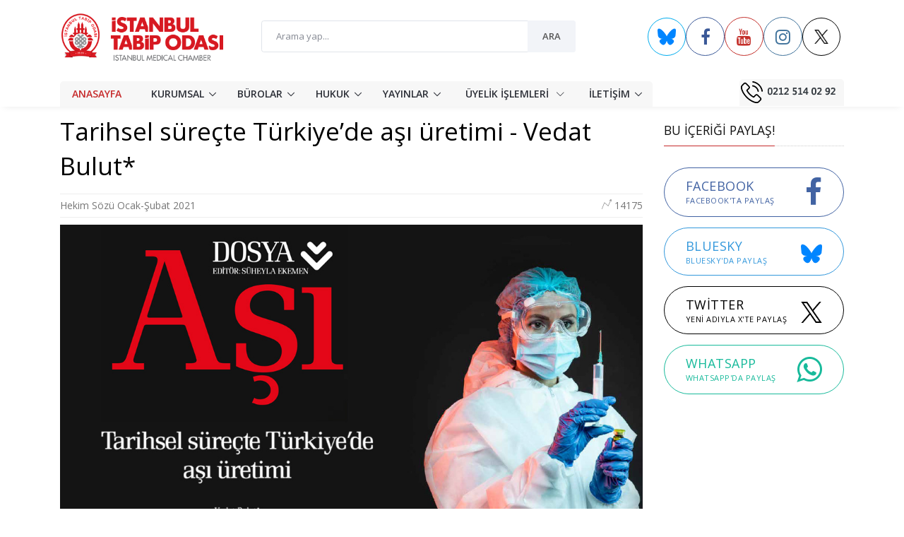

--- FILE ---
content_type: text/html; charset=UTF-8
request_url: https://www.istabip.org.tr/6426-tarihsel-surecte-turkiye-de-asi-uretimi-vedat-bulut.html
body_size: 18538
content:
<!DOCTYPE html>
<html lang="tr">
  <head>
    <title>Tarihsel süreçte Türkiye’de aşı üretimi - Vedat Bulut* - İstanbul Tabip Odası</title>
    <meta charset="utf-8">
    <meta name="viewport" content="width=device-width, initial-scale=1, shrink-to-fit=no">
    <meta http-equiv="x-ua-compatible" content="ie=edge">
    <meta property="fb:app_id" content="259708354483688" />
    <meta property="og:site_name" content="İstanbul Tabip Odası" />
    <meta property="og:url"  content="http://www.istabip.org.tr/6426-tarihsel-surecte-turkiye-de-asi-uretimi-vedat-bulut.html" />
    <meta property="og:type"  content="website" />
    <meta property="og:title"  content="Tarihsel süreçte Türkiye’de aşı üretimi - Vedat Bulut*" />
    <meta property="og:description" content="Tarihsel süreçte varilasyon (inokülasyon) tekniğinin kullanımı oldukça eskidir. Bu bilimin tarihteki ilk uygulamaları sayılabilecek çalışmalar, eski Çin ve Ön Asya’da görülmektedir. Bu bölgelerdeki Şaman ve halk hekimlerinin, Çiçek hastalığı lezyonlarından alınan materyali solutarak veya sağlam kişilerin dokularına ekerek (v" />
    <meta property="og:image" content="https://www.istabip.org.tr/site_icerik/2021/subat/hekimsozu/dosya1.jpg" />
    <meta property="og:image:width" content="738"/>
    <meta property="og:image:height" content="397"/>
    <link rel="shortcut icon" href="views/assets/img/icons/favicon.png">
    <link rel="stylesheet" href="//fonts.googleapis.com/css?family=Roboto+Slab:300,400,700%7COpen+Sans:400,600,700">
    <link rel="stylesheet" href="views/assets/vendor/bootstrap/bootstrap.min.css">
    <link rel="stylesheet" href="views/assets/vendor/icon-awesome/css/font-awesome.min.css">
    <link rel="stylesheet" href="views/assets/vendor/icon-line/css/simple-line-icons.css">
    <link rel="stylesheet" href="views/assets/vendor/icon-line-pro/style.css">
    <link rel="stylesheet" href="views/assets/vendor/icon-hs/style.css">
    <link rel="stylesheet" href="views/assets/vendor/dzsparallaxer/dzsparallaxer.css">
    <link rel="stylesheet" href="views/assets/vendor/dzsparallaxer/dzsscroller/scroller.css">
    <link rel="stylesheet" href="views/assets/vendor/dzsparallaxer/advancedscroller/plugin.css">
    <link rel="stylesheet" href="views/assets/vendor/animate.css">
    <link rel="stylesheet" href="views/assets/vendor/hs-megamenu/src/hs.megamenu.css">
    <link rel="stylesheet" href="views/assets/vendor/hamburgers/hamburgers.min.css">
    <link rel="stylesheet" href="views/assets/vendor/slick-carousel/slick/slick.css">
    <link rel="stylesheet" href="views/assets/css/styles.bm-classic.css">
    <link rel="stylesheet" href="views/assets/css/custom.css">
    <style>
.newtxt {
  color: black !important; /* Yazı rengini kesinlikle siyah yapar */
}
    </style>
  </head>
<body>
<main>    
<header id="js-header" class="u-header  u-header--change-appearance  u-header--toggle-section  u-shadow-v19 " data-header-fix-moment="300"><!-- <div class="u-header__section u-header__section--hidden u-header__section--dark g-bg-black g-py-5">
  <div class="container">
    <div class="row flex-column flex-md-row align-items-center justify-content-between text-uppercase g-color-white g-font-size-11 g-mx-minus-15">
      <div class="col-auto g-px-15 w-100 g-width-auto--md">
        <a href="https://deprem.istabip.org.tr/" target="_blank" class="g-color-white g-color-primary--hover g-text-underline--none--hover"> <img class="img-fluid  rounded-circle g-width-30 g-height-30" src="https://www.istabip.org.tr/site_icerik/2023/temmuz/deprem.jpg"> İstanbul Depremine Yönelik Sağlık Hizmetinin Yapılanması Çalışma Grubu Anasayfa</a>
      </div>
      <div class="col-auto g-px-15">
        <a href="hekim-iletisim-hatti" target="_blank" class="g-color-white g-color-primary--hover g-text-underline--none--hover"><img class="img-fluid  rounded-circle g-width-30 g-height-30" src="https://www.istabip.org.tr/site_icerik/2020/kasim/itoust.jpg"> Hekimler İçin İletişim Hattı</a>
      </div>
    </div>
  </div>
</div> -->
<div class="u-header__section u-header__section--light g-bg-white g-transition-0_3 g-py-10" data-header-fix-moment-exclude="g-bg-white g-py-10" data-header-fix-moment-classes="g-bg-white-opacity-0_7 u-shadow-v18 g-py-0">
  <div class="container">
    <div class="row align-items-center">
      <div class="col-md-3 g-hidden-md-down">
        <a href="https://www.istabip.org.tr/" class="navbar-brand">
          <img src="https://www.istabip.org.tr/views/assets/img/logo/oda_90_yil_logo.png" alt="İstanbul Tabip Odası" class="g-width-250">
        </a>
      </div>
      <div class="col-6 col-md-5">
        <form class="input-group rounded" action="arama-sonuclari" method="post">
          <input class="form-control g-brd-secondary-light-v2 g-brd-primary--focus g-color-secondary-dark-v1 g-placeholder-secondary-dark-v1 g-bg-white g-font-weight-400 g-font-size-13 g-px-20 g-py-12" type="text" placeholder="Arama yap..." name="AnaAramaText" id="AnaAramaText">
          <input type="hidden" value="1" name="AraTur">
          <span class="input-group-append g-brd-none g-py-0 g-pr-0">
            <button class="btn u-btn-white g-color-primary--hover g-bg-secondary g-font-weight-600 g-font-size-13 text-uppercase g-py-12 g-px-20" type="submit" id="AnaAramaButton">
              <span class="g-hidden-md-down">ARA</span>
              <i class="g-hidden-lg-up fa fa-search"></i>
            </button>
          </span>
        </form>
      </div>



<div class="col-6 col-lg-4 g-pos-rel g-px-20 ml-auto" style="top:0px; right:0px; display: flex; justify-content: flex-end; align-items: center; flex-wrap: wrap; gap: 10px;">


  <!-- Bluesky -->
  <a class="u-icon-v2 g-rounded-50x g-color-twitter g-bg-twitter--hover g-color-white--hover bluesky-icon"
     href="https://bsky.app/profile/istabip.bsky.social" target="_blank"
     style="width: 54px; height: 54px; display: flex; align-items: center; justify-content: center;">
    <img src="https://www.istabip.org.tr/img/blueskymavi.png" alt="Bluesky" style="width: 26px; height: 26px;">
  </a>

  <!-- Facebook -->
  <a class="u-icon-v2 g-rounded-50x g-color-facebook g-bg-facebook--hover g-color-white--hover"
     href="https://www.facebook.com/istanbultabipodasi/" target="_blank">
    <i class="fa fa-facebook" style="font-size: 24px; line-height: 1; vertical-align: middle;"></i>
  </a>

  <!-- YouTube -->
  <a class="u-icon-v2 g-rounded-50x g-color-youtube g-bg-youtube--hover g-color-white--hover"
     href="https://www.youtube.com/istanbultabipodasi" target="_blank">
    <i class="fa fa-youtube" style="font-size: 24px; line-height: 1; vertical-align: middle;"></i>
  </a>

  <!-- Instagram -->
  <a class="u-icon-v2 g-rounded-50x g-color-instagram g-bg-instagram--hover g-color-white--hover"
     href="https://www.instagram.com/istabip/" target="_blank">
    <i class="fa fa-instagram" style="font-size: 24px; line-height: 1; vertical-align: middle;"></i>
  </a>

  <!-- X (Twitter) -->
  <a class="u-icon-v2 g-rounded-50x g-color-black g-bg-black--hover g-color-white--hover x-icon"
     href="https://x.com/istabip" target="_blank"
     style="width: 54px; height: 54px; display: flex; align-items: center; justify-content: center;">
    <img src="https://www.istabip.org.tr/img/xsiyah1.png" alt="X" style="width: 20px; height: 20px;">
  </a>

</div>






    </div>
  </div>
</div>
<script>
  document.addEventListener("DOMContentLoaded", function () {


    const xIcon = document.querySelector('.x-icon');

    xIcon.addEventListener('mouseenter', function () {
      this.querySelector('img').src = "https://www.istabip.org.tr/img/xbeyaz1.png";
    });

    xIcon.addEventListener('mouseleave', function () {
      this.querySelector('img').src = "https://www.istabip.org.tr/img/xsiyah1.png";
    });


    const blueskyIcon = document.querySelector('.bluesky-icon');

    blueskyIcon.addEventListener('mouseenter', function () {
      this.querySelector('img').src = "https://www.istabip.org.tr/img/blueskybeyaz.png";
    });

    blueskyIcon.addEventListener('mouseleave', function () {
      this.querySelector('img').src = "https://www.istabip.org.tr/img/blueskymavi.png";
    });


  });
</script>
<div id="Mmenu" class="u-header__section u-header__section--light g-bg-white g-transition-0_3" style="height:48px;" >
          <nav class="js-mega-menu navbar navbar-expand-lg g-px-0">
            <div class="container g-px-15">
              <a class="navbar-brand g-hidden-lg-up" href="https://www.istabip.org.tr/">
                <img src="https://www.istabip.org.tr/views/assets/img/logo/oda_90_yil_logo.png" alt="İstanbul Tabip Odası">
              </a>
              <button class="navbar-toggler navbar-toggler-right btn g-line-height-1 g-brd-none g-pa-0 ml-auto" type="button"
                      aria-label="Toggle navigation"
                      aria-expanded="false"
                      aria-controls="navBar"
                      data-toggle="collapse"
                      data-target="#navBar">
                <span class="hamburger hamburger--slider g-pa-0">
                  <span class="hamburger-box">
                    <span class="hamburger-inner"></span>
                  </span>
                </span>
              </button>
              <div class="collapse navbar-collapse align-items-center flex-sm-row g-pt-10 g-pt-5--lg" id="navBar">
                <ul class="navbar-nav g-font-weight-600" style="background-color:#f7f7f7;-webkit-border-top-left-radius: 5px;-webkit-border-top-right-radius: 5px;
-moz-border-radius-topleft: 5px;-moz-border-radius-topright: 5px;border-top-left-radius: 5px;border-top-right-radius: 5px; font-size:14px;">
                  <li class="nav-item  g-mr-10--lg g-mr-20--xl g-ml-10">
                    <a id="nav-link--home" class="nav-link text-uppercase g-color-primary--hover active" href="https://www.istabip.org.tr/">
 ANASAYFA</a>
</li>
<li class="nav-item hs-has-sub-menu  g-mx-10--lg g-mx-15--xl" data-animation-in="fadeIn" data-animation-out="fadeOut">
<a id="nav-link--blog" class="nav-link g-py-7 g-px-0 " href="javascript:void(0);" aria-haspopup="true" aria-expanded="false" aria-controls="nav-submenu--blog">KURUMSAL</a>
<ul class="hs-sub-menu list-unstyled u-shadow-v11 g-brd-top g-brd-primary g-brd-top-2 g-min-width-220 g-mt-0 g-mt-8--lg--scrolling" id="nav-submenu--blog" aria-labelledby="nav-link--blog">
<li class="dropdown-item hs-has-sub-menu "><a id="kurumsal-alt-menu-kurullar" class="nav-link " href="javascript:void(0);" aria-haspopup="true" aria-expanded="false" aria-controls="kurullar-alt-menu">Kurullar</a>
 <ul class="hs-sub-menu list-unstyled u-shadow-v11 g-brd-top g-brd-primary g-brd-top-2 g-min-width-220 g-mt-minus-2" id="kurullar-alt-menu" aria-labelledby="kurullar-alt-menu">
<li class="dropdown-item"><a class="nav-link " href="https://www.istabip.org.tr/yonetim-kurulu-uyeleri">Yönetim Kurulu</a></li>
<li class="dropdown-item"><a class="nav-link " href="https://www.istabip.org.tr/onur-kurulu-uyeleri">Onur Kurulu</a></li>
<li class="dropdown-item"><a class="nav-link " href="https://www.istabip.org.tr/denetleme-kurulu-uyeleri">Denetleme Kurulu</a></li>
<li class="dropdown-item"><a class="nav-link " href="https://www.istabip.org.tr/temsilciler-kurulu">Temsilciler Kurulu</a></li>
<li class="dropdown-item"><a class="nav-link " href="https://www.istabip.org.tr/ttb-merkez-delegasyon">TTB Delegasyon</a></li>
</ul>
</li>              
<li class="dropdown-item hs-has-sub-menu ">
<a id="kurumsal-alt-menu-komisyonlar" class="nav-link " href="javascript:void(0);" aria-haspopup="true" aria-expanded="false" aria-controls="kurumsal-alt-menu-komisyonlar">Komisyonlar</a>
<ul class="hs-sub-menu list-unstyled u-shadow-v11 u-dropdown-col-2 g-brd-top g-brd-primary g-brd-top-2 g-min-width-220 g-mt-minus-2" id="komisyon-alt-menu" aria-labelledby="komisyon-alt-menu">
<li class="dropdown-item"><a class="nav-link " href="https://www.istabip.org.tr/Komisyonlar/Kadin-Hekimlik" target="_blank"> Kadın Komisyonu</a></li>
<li class="dropdown-item"><a class="nav-link " href="https://www.istabip.org.tr/Komisyonlar/Ozel-Hekimlik" target="_blank">  Özel Hekimlik Komisyonu</a></li>
<li class="dropdown-item"><a class="nav-link " href="https://www.istabip.org.tr/Komisyonlar/Is-Yeri-Hekimligi" target ="_blank" >  İşçi Sağlığı İşyeri Hekimliği Komisyonu</a></li>
<li class="dropdown-item"><a class="nav-link " href="https://www.istabip.org.tr/Komisyonlar/Pratisyen-Hekimlik"> Pratisyen Hekimlik Komisyonu</a></li>
<li class="dropdown-item"><a class="nav-link " href="https://www.istabip.org.tr/Komisyonlar/Aile-Hekimligi" target="_blank">  Aile Hekimleri Komisyonu</a></li>
<li class="dropdown-item"><a class="nav-link " href="https://www.istabip.org.tr/Komisyonlar/Asistan-Hekimlik" target="_blank">  Asistan Hekimlik Komisyonu</a></li>
<li class="dropdown-item"><a class="nav-link" href="https://www.istabip.org.tr/emekli-hekimlik" target="_blank">  Emekli Hekimler Komisyonu</a></li>
<li class="dropdown-item"><a class="nav-link" href="https://www.istabip.org.tr/14mart/2017" target="_blank">  14 Mart Komisyonu</a></li>
<li class="dropdown-item"><a class="nav-link " href="https://www.istabip.org.tr/insan-haklari-komisyonu"> İnsan Hakları Komisyonu</a></li>
<li class="dropdown-item"><a class="nav-link " href="https://www.istabip.org.tr/sanat-komisyonu"> Sanat Komisyonu</a></li>
<li class="dropdown-item"><a class="nav-link " href="https://www.istabip.org.tr/kultur-komisyonu"> Kültür Komisyonu</a></li>
<li class="dropdown-item"><a class="nav-link " href="https://www.istabip.org.tr/acil-saglik-hizmetleri-komisyonu">  Acil Sağlık Hizmetleri Komisyonu</a></li>
<li class="dropdown-item"><a class="nav-link " href="https://www.istabip.org.tr/cocuk-haklari-komisyonu">  Çocuk Hakları Komisyonu</a></li>
<li class="dropdown-item"><a  class="nav-link " href="https://www.istabip.org.tr/uzmanlik-egitimi-calisma-grubu">  Uzmanlık Eğitimi Çalışma Grubu</a></li>
<li class="dropdown-item"><a class="nav-link  " href="https://www.istabip.org.tr/etik-kurul">  Etik Kurul</a></li><li class="dropdown-item"><a  class="nav-link" href="https://deprem.istabip.org.tr/" target="_blank">  Deprem Çalışma Grubu</a></li>  
</ul>
</li>
<li class="dropdown-item hs-has-sub-menu ">
<a id="kurumsal-alt-menu-raporlar" class="nav-link " href="javascript:void(0);" aria-haspopup="true" aria-expanded="false" aria-controls="kurumsal-alt-menu-raporlar">Raporlar</a>
<ul class="hs-sub-menu list-unstyled u-shadow-v11 g-brd-top g-brd-primary g-brd-top-2 g-min-width-220 g-mt-minus-2" id="raporlar-alt-menu" aria-labelledby="raporlar-alt-menu">
<li class="dropdown-item"><a class="nav-link " href="https://www.istabip.org.tr/yayinlar-calisma-raporlari">Çalışma Raporları</a></li>
<li class="dropdown-item"><a class="nav-link " href="https://www.istabip.org.tr/yayinlar-mali-raporlar">Mali Raporlar</a></li>
</ul>
</li>
<li class="dropdown-item">
<a id="kurumsal-alt-menu-hesap-numaralari" class="nav-link " href="https://www.istabip.org.tr/hesap-numaralari" aria-haspopup="true" aria-expanded="false" aria-controls="kurumsal-alt-menu-hesap-numaralari">Hesap Numaraları</a>
</li>
<li class="dropdown-item">
<a id="vergi-numarasi" class="nav-link " href="https://www.istabip.org.tr/vergi-numarasi" aria-haspopup="true" aria-expanded="false" aria-controls="vergi-numarasi">Vergi Numarası</a>
</li>
<li class="dropdown-item">
<a id="haberler" class="nav-link " href="https://www.istabip.org.tr/haberler" aria-haspopup="true" aria-expanded="false" aria-controls="haberler">Oda Haberleri</a>
</li>
<li class="dropdown-item">
<a id="Etkinlikler" class="nav-link " href="https://www.istabip.org.tr/Etkinlikler" aria-haspopup="true" aria-expanded="false" aria-controls="Etkinlikler">Oda Etkinlik</a>
</li>
<li class="dropdown-item">
<a id="kurumsal-alt-menu-oda-amblemi" class="nav-link " href="https://www.istabip.org.tr/oda-logo" aria-haspopup="true" aria-expanded="false" aria-controls="kurumsal-alt-menu-oda-amblemi">Oda Amblemi</a>
</li>
</ul>
</li><li class="nav-item hs-has-sub-menu  g-mx-10--lg g-mx-15--xl" data-animation-in="fadeIn" data-animation-out="fadeOut">
<a id="nav-link--blog" class="nav-link g-py-7 g-px-0 " href="javascript:void(0);" aria-haspopup="true" aria-expanded="false" aria-controls="nav-submenu--blog">BÜROLAR</a>
<ul class="hs-sub-menu list-unstyled u-shadow-v11 g-brd-top g-brd-primary g-brd-top-2 g-min-width-220 g-mt-0 g-mt-8--lg--scrolling" id="nav-submenu--blog" aria-labelledby="nav-link--blog">
<li class="dropdown-item"><a class="nav-link " href="https://www.istabip.org.tr/uyelik-isleri-burosu">Üyelik İşleri Bürosu</a></li>
<li class="dropdown-item"><a class="nav-link " href="https://www.istabip.org.tr/isyeri-hekimligi-burosu">İşyeri Hekimliği Bürosu</a></li>   
<li class="dropdown-item"><a class="nav-link " href="https://www.istabip.org.tr/ozel-hekimlik-burosu">Özel Hekimlik Bürosu</a></li>     
<li class="dropdown-item"><a class="nav-link " href="https://www.istabip.org.tr/hekimlik-uygulamalari-burosu">Hekimlik Uygulamaları Bürosu</a></li>    
<li class="dropdown-item"><a class="nav-link " href="https://www.istabip.org.tr/muhasebe-burosu">Muhasebe Bürosu</a></li>  
<li class="dropdown-item"><a class="nav-link " href="https://www.istabip.org.tr/diger-burolar">Diğer Bürolar</a></li>  
</ul>
</li>
<li class="nav-item hs-has-sub-menu  g-mx-10--lg g-mx-15--xl" data-animation-in="fadeIn" data-animation-out="fadeOut">
<a id="nav-link--blog" class="nav-link g-py-7 g-px-0 " href="javascript:void(0);" aria-haspopup="true" aria-expanded="false" aria-controls="nav-submenu--blog">HUKUK</a>
<ul class="hs-sub-menu list-unstyled u-shadow-v11 g-brd-top g-brd-primary g-brd-top-2 g-min-width-220 g-mt-0 g-mt-8--lg--scrolling" id="nav-submenu--blog" aria-labelledby="nav-link--blog">
<li class="dropdown-item"><a class="nav-link " href="https://www.istabip.org.tr/saglik-hukuku">Sağlık Hukuku </a></li>
<li class="dropdown-item"><a class="nav-link" href="https://www.ttb.org.tr/mevzuat.php" target="_blank">Mevzuat</a></li>   
<li class="dropdown-item"><a class="nav-link " href="https://www.istabip.org.tr/hukuk-burosu-calisma-raporlari">Hukuk Bürosu Raporları</a></li>     
<li class="dropdown-item"><a class="nav-link" href="http://www.ttb.org.tr/makale_kategori_liste.php?Guid=45048c3d-8975-11e7-bd6c-54b29146220c" target="_blank">Mesleki Sorumluluk Sigortaları</a></li>    
<li class="dropdown-item"><a class="nav-link" href="http://www.ttb.org.tr/haber_kategori_liste.php?Guid=c82e5608-76b6-11e7-9986-54b29146220c" target="_blank"> TTB Hukuk Haberleri</a></li>   
</ul>
</li>
<li class="nav-item hs-has-sub-menu  g-mx-10--lg g-mx-15--xl" data-animation-in="fadeIn" data-animation-out="fadeOut">
<a id="nav-link--blog" class="nav-link g-py-7 g-px-0 " href="javascript:void(0);" aria-haspopup="true" aria-expanded="false" aria-controls="nav-submenu--blog">YAYINLAR</a>
<ul class="hs-sub-menu list-unstyled u-shadow-v11 g-brd-top g-brd-primary g-brd-top-2 g-min-width-220 g-mt-0 g-mt-8--lg--scrolling" id="nav-submenu--blog" aria-labelledby="nav-link--blog">	
<li class="dropdown-item"><a class="nav-link " href="https://www.istabip.org.tr/Yayinlar/1/Hekim-Sozu">Hekim Sözü </a></li>
<li class="dropdown-item"><a class="nav-link " href="https://www.istabip.org.tr/Yayinlar/14/kadin-bulteni">Kadın Bülteni </a></li>
<li class="dropdown-item"><a class="nav-link" href="http://www.belgelik.dr.tr/toplumhekim/" target="_blank">Toplum ve Hekim</a></li> 
<li class="dropdown-item"><a class="nav-link" href="http://www.tipdunyasi.dr.tr/" target="_blank">Tıp Dünyası</a></li>
<li class="dropdown-item"><a class="nav-link" href="https://www.ttb.org.tr/STED/" target="_blank">Sürekli Tıp Eğitimi Dergisi</a></li>	
<li class="dropdown-item"><a class="nav-link" href="https://www.ttb.org.tr/MSG/" target="_blank"> Mesleki Sağlık ve Güvenlik</a></li>
<li class="dropdown-item"><a class="nav-link" href="http://www.klinikgelisim.org.tr/" target="_blank"> Klinik Gelişim</a></li> 
<li class="dropdown-item"><a class="nav-link " href="https://www.istabip.org.tr/Yayinlar/7/Hekim-Forumu">Hekim Forumu </a></li>	
<li class="dropdown-item"><a class="nav-link " href="https://www.istabip.org.tr/Yayinlar/8/Kitaplar">Kitaplar </a></li>	
<li class="dropdown-item"><a class="nav-link " href="https://www.istabip.org.tr/Yayinlar/9/Brosurler">Broşürler </a></li>	
<li class="dropdown-item"><a class="nav-link " href="https://www.istabip.org.tr/Yayinlar/10/Afisler">Afişler </a></li>	
<li class="dropdown-item"><a class="nav-link " href="https://www.istabip.org.tr/Yayinlar/11/Raporlar">Raporlar </a></li>	
</ul>
</li>
<li class="hs-has-mega-menu nav-item g-mx-20--lg" data-animation-in="fadeIn" data-animation-out="fadeOut" data-position="right">
                  <a id="mega-menu-label-1" class="nav-link  g-px-0 " href="#" aria-haspopup="true" aria-expanded="false">ÜYELİK İŞLEMLERİ
                <span class="sr-only">(current)</span>
                <i class="hs-icon hs-icon-arrow-bottom g-font-size-11 g-ml-7"></i>
              </a>
                  <div class="w-100 hs-mega-menu u-shadow-v11 font-weight-normal g-text-transform-none g-brd-top g-brd-primary g-brd-top-2 g-pa-20 g-pb-0 g-pa-0--md g-mt-0 g-mt-7--lg--scrolling" aria-labelledby="mega-menu-label-1">
                    <div class="row">
                      <div class="col-md-4">
                        <ul class="nav flex-column u-nav-v1-1 u-nav-gray-light-v5 g-height-100x--md g-brd-right--md g-brd-gray-light-v4" data-tabs-mobile-type="slide-up-down" data-destroy-res="768" data-btn-classes="btn btn-md btn-block u-btn-outline-black">
                          <li class="nav-item">
                            <a class="nav-link active g-py-10--md g-px-15--md" href="#tab-kayit" role="tab" data-toggle="tab">Nasıl Üye Olabilirim?</a>
                          </li>
                          <li class="nav-item">
                            <a class="nav-link g-py-10--md g-px-15--md" href="#tab-kayityabanci" role="tab" data-toggle="tab">Nasıl Üye Olabilirim? [Yabancı Uyruklu]</a>
                          </li>
                          <li class="nav-item">
                            <a class="nav-link g-py-10--md g-px-15--md" href="https://uye.istabip.org.tr/Uyelik/" target="_blank" >Çevrimiçi Üyelik Başvurusu</a>
                          </li>
                          <li class="nav-item">
                            <a class="nav-link g-py-10--md g-px-15--md" href="kimlik-talebi" >Çevrimiçi TTB Kimliği Talebi</a>
                          </li> <li class="nav-item">
                            <a class="nav-link g-py-10--md g-px-15--md" href="belge-talebi">Çevrimiçi Üyelik Belgesi Talebi</a>
                          </li>
                          
                          <li class="nav-item">
                            <a class="nav-link g-py-10--md g-px-15--md" href="#tab-nakil" role="tab" data-toggle="tab">Nakil işlemi için neler gerekiyor?</a>
                          </li><li class="nav-item">
                            <a class="nav-link g-py-10--md g-px-15--md" href="#tab-aidat" role="tab" data-toggle="tab">2025 Yılı Aidatı Ne Kadar?</a>
                          </li><li class="nav-item">
                            <a class="nav-link g-py-10--md g-px-15--md" href="#tab-kimlik" role="tab" data-toggle="tab">Kimlik Kartımı Değiştirmek İçin Ne Yapmam Gerekiyor?</a>
                          </li>
                          <li class="nav-item">
                            <a class="nav-link g-py-10--md g-px-15--md" href="#tab-kimlikgelis" role="tab" data-toggle="tab">Kimlik Kartım Kaç Günde Elimde Olur?</a>
                          </li> 
                         <li class="nav-item">
                            <a class="nav-link g-py-10--md g-px-15--md" href="#tab-aidatode" role="tab" data-toggle="tab">Aidat Borcumu Nasıl Öğrenebilirim/Ödeyebilirim?
</a></li></ul></div>
<div class="col-md-8">
<div class="tab-content">
<div class="tab-pane fade in active show" id="tab-kayit" role="tabpanel">
                            <div class="row align-items-stretch">
                                <section class="g-pt-10">
                             <h4> Nasıl Üye Olabilirim?</h4>
<p>Kayıt formunun doldurulması (odaya gelindiğinde doldurulacak), 2 adet renkli fotoğraf, diploma, uzmanlık belgesi veya e-devletten alınan (Yükseköğretim Kurulu Başkanlığı’na ait)  barkodlu mezun belgesi, nüfus cüzdan fotokopisi, e-devletten alınan yerleşim yeri ve diğer adres belgesi (belgelerin asılları yada noter tasdikli asıl örnekleri) ve T.C. Sağlık Bakanlığı Doktor Bilgi Bankası çıktısı gerekir.</p>
<p>Yeni Kayıt Ücreti: <strong class="text-danger">625.00 TL + 2025 Yılı Aidatı</strong></p>

<p><a href="https://uye.istabip.org.tr/Uyelik/" class="text-danger" target="_blank"><i class="icon-finance-175 u-line-icon-pro"></i> <strong>Çevrimiçi üyelik başvurusu yapmak için  tıklayınız</strong></a></p>



<a href="https://www.istabip.org.tr/destek" class="btn btn-xl u-btn-outline-bluegray u-btn-hover-v1-4 u-btn-content g-font-weight-600 g-letter-spacing-0_5 text-uppercase g-brd-2 g-mr-10 g-mb-15">
<i class="icon-finance-218 u-line-icon-pro pull-left g-font-size-32 g-mr-15"></i>
<span class="float-right text-left">
<span class="d-block g-font-size-11">ÜYELİK İŞLERİ BÜROSU ÇALIŞANLARINA SOR</span>
BİLGİ AL
</span>
</a> 




</section></div></div><div class="tab-pane fade in" id="tab-kayityabanci" role="tabpanel">
                            <div class="row align-items-stretch">
<section class="g-pt-10">
<h4> Nasıl Üye Olabilirim? [Yabancı Uyruklu]</h4>                             
 <p>Kayıt formunun doldurulması (odaya gelindiğinde doldurulacak), 3 adet renkli fotoğraf, diploma, uzmanlık belgesi veya e-devletten alınan (Yükseköğretim Kurulu Başkanlığı’na ait)  barkodlu diploma denklik belgesi, nüfus cüzdan fotokopisi ve e-devletten alınan yerleşim yeri ve diğer adres belgesi (belgelerin asılları yada noter tasdikli asıl örnekleri) gerekir.
 </p><p>Yeni Kayıt Ücreti: <strong class="text-danger">625.00 TL + 2025 Yılı Aidatı</strong></p>
<a href="https://www.istabip.org.tr/destek" class="btn btn-xl u-btn-outline-bluegray u-btn-hover-v1-4 u-btn-content g-font-weight-600 g-letter-spacing-0_5 text-uppercase g-brd-2 g-mr-10 g-mb-15">
<i class="icon-finance-218 u-line-icon-pro pull-left g-font-size-32 g-mr-15"></i>
<span class="float-right text-left">
<span class="d-block g-font-size-11">ÜYELİK İŞLERİ BÜROSU ÇALIŞANLARINA SOR</span>
BİLGİ AL</span>
</a></section>
</div>
</div><div class="tab-pane fade in" id="tab-nakil" role="tabpanel">
<div class="row align-items-stretch">
<section class="g-py-10">  
<h4>Nakil işlemi için neler gerekiyor?</h4>
<p>Kayıt Formunun Doldurulması (Odaya Gelindiğinde Doldurulacak), 3 Adet Renkli Fotoğraf, Diploma, Uzmanlık Belgesi, Nüfus Cüzdan Fotokopisi Ve İkametgah Belgesi (Belgelerin Asılları Yada Noter Tasdikli Asıl Örnekleri) Gerekir. </p>
<p>Nakil İşlemleri, Üyelik Sonrası İstanbul Tabip Odası Tarafından Yapılacaktır. Ancak Üyelik İşlemleri Sırasında Nakil Kaydının Çekilebilmesi İçin Hekimin Bağlı Bulunduğu Odaya Ait Aidat Borcunun Bulunmaması Gerekmektedir.</p>
<a href="https://www.istabip.org.tr/destek" class="btn btn-xl u-btn-outline-bluegray u-btn-hover-v1-4 u-btn-content g-font-weight-600 g-letter-spacing-0_5 text-uppercase g-brd-2 g-mr-10 g-mb-15">
<i class="icon-finance-218 u-line-icon-pro pull-left g-font-size-32 g-mr-15"></i>
<span class="float-right text-left"><span class="d-block g-font-size-11">ÜYELİK İŞLERİ BÜROSU ÇALIŞANLARINA SOR</span>
BİLGİ AL</span>
</a></section>
</div>
</div>                 
<div class="tab-pane fade in" id="tab-aidat" role="tabpanel">
                            <div class="row align-items-stretch">
                                 <section class="g-py-10">  
<h4>2025 Yılı Aidatı Ne Kadar?</h4>                              
<p>Herhangi Bir Yerde Çalışmayan, Sadece Kamuda Çalışan Hekimler İçin: 2254.00 TL</p>
<p>Özel Muayenehanesi Olan, Özelde Çalışan Veya İşyeri Hekimliği Yapan Hekimler İçin: 3598.00 TL</p>
<p>Asistan Hekimler İçin: 1108.00 TL</p>
</section></div>
</div>                     
<div class="tab-pane fade in" id="tab-kimlik" role="tabpanel">
<div class="row align-items-stretch">
 <section class="g-py-10">  
 <h4>Kimlik Kartımı Değiştirmek İçin Ne Yapmam Gerekiyor?</h4>                            
<p>Nüfus Cüzdan Fotokopisi, 2 Adet Renkli Fotoğrafınız, Kan Grubunuz Ve Aidat Borçlarınızın Ödenmesi Gerekir.</p>
 <p>Kimlik Kartı Ücreti: 484.00 TL</p>
<a href="https://www.istabip.org.tr/kimlik-talebi" class="btn btn-xl u-btn-outline-bluegray u-btn-hover-v1-4 u-btn-content g-font-weight-600 g-letter-spacing-0_5 text-uppercase g-brd-2 g-mr-10 g-mb-15">
<i class="icon-finance-218 u-line-icon-pro pull-left g-font-size-32 g-mr-15"></i>
<span class="float-right text-left">
<span class="d-block g-font-size-11">ONLINE OLARAK YENİ KİMLİK TALEBİNDE BULUN</span>
 ÜYE KİMLİĞİ
</span>
</a></section>
 </div>
</div>                      
<div class="tab-pane fade in" id="tab-kimlikgelis" role="tabpanel">
 <div class="row align-items-stretch">
<section class="g-py-10">  
<h4>Kimlik Kartım Kaç Günde Elimde Olur?</h4>
<p>Kimlik Kartınız En Geç İki Hafta İçerisinde Elinizde Olacaktır.</p>
<p>Konu İle İlgili 0212 514 02 92 Dahili:118 nolu telefondan daha detaylı bilgi alabilirsiniz.</p>
</section>
</div>
</div> 
            
<div class="tab-pane fade in" id="tab-aidatode" role="tabpanel">
<div class="row align-items-stretch">
<section class="g-py-20">                              
<p> BU İŞLEM İÇİN,</p>
<p>1- (0 212) 514 02 92 NOLU NUMARADAN İSTANBUL TABİP ODASI ÜYELİK İŞLERİ BÜROSU’ NA TELEFON EDEBİLİR</p>
<p>2- <a href="https://hekimlik.ttb.dr.tr/istanbul/odeme/" target="_blank">"https://hekimlik.ttb.dr.tr/istanbul/odeme/"</a> ADRESİNDEN GÜVENLİ BİR ŞEKİLDE ÖDEME YAPABİLİRSİNİZ.</p>
<p>3- BANKA HAVALESİ İLE ÖDEME YAPABİLİRSİNİZ <br>
Garanti Bankası Nuruosmaniye Şubesi <br>
Şube Kodu :368 Hesap no: 6200147<br>
IBAN TR40 0006 2000 3680 0006 2001 47<br>
İş Bankası  Cağaloğlu Şubesi<br>
Şube Kodu :1095  Hesap no:0418779<br>
IBAN TR45 0006 4000 0011 0950 4187 79<br>
Yapı Kredi Bankası Fındıkzade Şubesi<br>
Şube Kodu :126  Hesap no:64384580<br>
IBAN TR24 0006 7010 0000 0064 3845 80<br>
Ziraat Bankası Cağaloğlu Şubesi<br>
Şube Kodu :889 Hesap no:29033560-5001<br>
IBAN TR46 0001 0008 8929 0335 6050 01<br>
TEB Sirkeci Şubesi<br>
Şube Kodu :391 Hersap no:43535497<br>
IBAN TR95 0003 2000 0000 0043 5354 97<br>
Posta Çeki Sirkeci Hesap No 666811</p>
</section>
</div>
</div>                    
</div>
                      </div>
                    </div>
                  </div>
                </li>






<li class="nav-item hs-has-sub-menu  g-mx-10--lg g-mx-15--xl" data-animation-in="fadeIn" data-animation-out="fadeOut">
<a id="nav-link--blog" class="nav-link g-py-7 g-px-0 " href="javascript:void(0);" aria-haspopup="true" aria-expanded="false" aria-controls="nav-submenu--blog">İLETİŞİM</a>
<ul class="hs-sub-menu list-unstyled u-shadow-v11 g-brd-top g-brd-primary g-brd-top-2 g-min-width-220 g-mt-0 g-mt-8--lg--scrolling" id="nav-submenu--blog" aria-labelledby="nav-link--blog">	

<li class="dropdown-item"><a class="nav-link " href="https://www.istabip.org.tr/merkez-buro-iletisim">Merkez Büro</a></li>
<li class="dropdown-item"><a class="nav-link " href="https://www.istabip.org.tr/kadikoy-buro-iletisim"> Kadıköy Büro</a></li>

</ul>
</li>








                </ul>
              </div><div class="d-inline-block g-pos-rel g-font-weight-600 g-valign-middle g-ml-30 g-ml-0--lg" style="background-color:#f7f7f7;-webkit-border-top-left-radius: 5px;
-webkit-border-top-right-radius: 5px;
-moz-border-radius-topleft: 5px;
-moz-border-radius-topright: 5px;
border-top-left-radius: 5px;
border-top-right-radius: 5px; height:38px;">
<img src="https://www.istabip.org.tr/views/assets/img/home/call.png" >
</div>
</div></nav>
</div></header> 	
<section class="g-py-0 g-bg-white">
<div class="container">
<div class="row ">
<div class="col-lg-9 g-mb-50 g-mb-0--lg g-mt-10">
<article class="g-mb-60 " >	  
<header class="g-mb-10">
<h2 class="h1 g-mb-15">Tarihsel süreçte Türkiye’de aşı üretimi - Vedat Bulut*</h2>
<hr class="g-brd-gray-light-v4 g-my-5">
<ul class="list-inline d-sm-flex g-color-gray-dark-v4 mb-0">
<li class="list-inline-item">
Hekim Sözü Ocak-Şubat 2021
</li>
<li class="list-inline-item ml-auto">
<i class="icon-finance-196 u-line-icon-pro"></i> 14175
</li>
</ul>
<hr class="g-brd-gray-light-v4 g-my-5">
</header>			  
<div class="g-font-size-16 g-line-height-1_8 g-mb-30">

<div class="sitetxt">
<p><strong><img class="img-fluid" src="https://www.istabip.org.tr/site_icerik/2021/subat/hekimsozu/dosya1.jpg" alt="" width="1128" height="637" /></strong></p>
<p><a class="btn  btn-block btn-xl u-btn-outline-bluegray u-btn-hover-v1-4 u-btn-content g-font-weight-600 g-letter-spacing-0_5 text-uppercase g-brd-2 g-mr-5 g-mb-0" href="https://www.istabip.org.tr/site_icerik/2021/subat/hekimsozu/dosya1.pdf" target="_blank" rel="noopener"> <span class="text-left"> <span class="d-block g-font-size-11">PDF formatında okumak i&ccedil;in tıklayınız.</span> </span> </a></p>
<p><strong>T&uuml;rkiye Cumhuriyeti kurulduğunda t&uuml;berk&uuml;loz, tif&uuml;s ve sıtma gibi bir&ccedil;ok bulaşıcı hastalık &ouml;nemli sağlık sorunlarının başında gelmekteydi. Mustafa Kemal Atat&uuml;rk&rsquo;le yaşıt olan Dr. Refik Saydam Cumhuriyetin ilanından bir g&uuml;n sonra Sağlık Bakanı olarak atanmıştır ve g&ouml;revini 14 yıl boyunca s&uuml;rd&uuml;rm&uuml;şt&uuml;r.</strong></p>
<p>Tarihsel s&uuml;re&ccedil;te varilasyon (inok&uuml;lasyon) tekniğinin kullanımı olduk&ccedil;a eskidir. Bu bilimin tarihteki ilk uygulamaları sayılabilecek &ccedil;alışmalar, eski &Ccedil;in ve &Ouml;n Asya&rsquo;da g&ouml;r&uuml;lmektedir. Bu b&ouml;lgelerdeki Şaman ve halk hekimlerinin, &Ccedil;i&ccedil;ek hastalığı lezyonlarından alınan materyali solutarak veya sağlam kişilerin dokularına ekerek (variolation), bu hastalıktan korunmayı sağlamaya &ccedil;alıştıkları kaydedilmektedir. Ancak, Ebubekir Razi&rsquo;ye kadar, bu konuda ayrıntılı tanımlama ve yazılı kaynağa ulaşılamamaktadır. &Ccedil;inli alim, Ko-Hung&rsquo;un &ldquo;&Ccedil;ou Hou Pei &Ccedil;i&rdquo; adlı eseri (M.S. 3. yy.) &ccedil;i&ccedil;ek hastalığından ilk s&ouml;z eden eser olmakla birlikte, ayrıntılara değinmemektedir. Y&uuml;z&uuml; aşkın tıp kitabı yazan Eb&uuml;bekir Razi&rsquo;nin M.S. 10. yy.da yazdığı bir kitabı da &Ccedil;i&ccedil;ek hastalığı &uuml;zerinedir. İbn-i Sina da &Ccedil;i&ccedil;ek hastalığı &uuml;zerine yazılar yazmıştır. <br />Osmanlı d&ouml;neminde aşıcı kadınlar, ceviz kabuklarında ya da incir yapraklarında hastaların d&ouml;k&uuml;nt&uuml;lerinden alınan irini biriktirir, deriyi hafif&ccedil;e &ccedil;izerek bu irini aşılar, sonra yara yerini g&uuml;l yapraklarıyla kapatırlardı. Bu &Ccedil;i&ccedil;ek hastalıklarının % 17 oranında &ouml;l&uuml;mlere yol a&ccedil;tığı &ccedil;ağlarda, sadece %1 lik &ouml;l&uuml;m oranı ortaya koyan bir uygulamaydı ve yaygın olarak kullanılmaktaydı. Aynı, uygulamalar veba hastalığı i&ccedil;in denenmişse de k&ouml;t&uuml; sonu&ccedil;ları sebebi ile terk edilmiştir. Ancak bu teknik bug&uuml;nk&uuml; anlamıyla aşılama uygulamalarından olduk&ccedil;a farklıdır. On sekizinci asrın başlarında, bir İngiliz sefirinin eşi olan, Lady Montagu, İstanbul&rsquo;da g&ouml;rd&uuml;ğ&uuml; bu uygulamayı ilgin&ccedil; buldu ve 1718 yılında k&uuml;&ccedil;&uuml;k oğluna da uygulattı. İngiltere&rsquo;ye yazdığı bir mektupla 1721 yılında bu g&ouml;zlemini aktardı. Edward Jenner, 1798&rsquo;de hasta inekten aldığı materyali sağlıklı bireylere inok&uuml;le ederek (vaccination) ve bağışıklanmayı ispat ederek, bu konuya ilmi h&uuml;viyet kazandırmıştır.1 &Ccedil;i&ccedil;ek aşısı, İngiltere&rsquo;den Fransa&rsquo;ya daha sonraları, &uuml;nl&uuml; d&uuml;ş&uuml;n&uuml;r Voltaire aracılığıyla ge&ccedil;miştir. <br />1805 yılında bu eski y&ouml;ntem Osmanlı tarafından bazı kurallara bağlandı. Osmanlı İmparatorluğu&rsquo;nda &ccedil;i&ccedil;ek aşısı ilk kez 1840&rsquo;ta isteğe bağlı olarak yapılmaya başlamış ve 1868 yılında ise &ccedil;ıkarılan bir yasa ile doğumu takiben ilk &uuml;&ccedil; ay i&ccedil;inde uygulanması zorunlu hale getirilmiştir. 1889&rsquo;da &ccedil;i&ccedil;ek aşısı &uuml;retim merkezi (Telkihhane) kurulmuştur. &Ccedil;i&ccedil;ek aşısının uygulanması i&ccedil;in 1885&rsquo;te d&uuml;nyada ilk olan &ldquo;&Ccedil;i&ccedil;ek Nizamnamesi&rdquo; adıyla kanun &ccedil;ıkarıldı ve aşı yaptırmayan kişilerin askeri ve yatılı okullara girmesi yasaklandı. İlerleyen yıllarda nizamnameye, yeni doğan bebeklerin aşılanması, &ccedil;ocuğunu aşılatmayan ailelere ceza kesilmesi gibi maddeler de eklendi. 1915 tarihli son nizamnamede ise Osmanlı Devleti&rsquo;nde yaşayan herkese altı aylık, yedi yaşında ve 19 yaşı sonuna kadar olmak &uuml;zere &uuml;&ccedil; defa aşılanma mecburiyeti getirildi.2,3<br />Pasteur bir tıp hekimi olmaması nedeniyle uzun s&uuml;re yeterli mali destek alamamış ve &ccedil;alışmalarına g&uuml;ven duyulmamış bir bilim insanıydı. 1885 yılında kuduz aşısıyla ilgili başarılı sonu&ccedil; aldığında bile &ccedil;alışmalarına uzun s&uuml;re değer verilmedi ve tıp etiğine uygun olmayarak 9 yaşındaki Joseph Meister&rsquo;e yaptığı uygulama nedeniyle yargılandı. 1886&rsquo;da 350 kişiye uyguladığı kuduz aşısı &ccedil;alışmalarında sadece bir kişi &ouml;ld&uuml;ğ&uuml;nde kabul g&ouml;rd&uuml;.4 Mali destek almak i&ccedil;in bir&ccedil;ok devlet adamına yazdığı mektuplardan birisi de 2. Abdulhamit&rsquo;e yazılmıştır. Pasteur İstanbul&rsquo;a gelerek burada &ccedil;alışma yapabileceği &ouml;nerilerek davet edilmiş, ancak Fransa&rsquo;dan ayrılmayı kabul etmemiştir. Bunun &uuml;zerine ikinci &ouml;neride Osmanlı&rsquo;dan &uuml;&ccedil; &ouml;ğrencinin Pasteur&rsquo;la &ccedil;alışmak &uuml;zere g&ouml;nderilmesi teklif edilmiş ve bu teklif Pasteur tarafından uygun bulunmuştur. Karşılığında2. Abdulhamit Pasteur&rsquo;e &ldquo;Mecidiye Nişanı&rdquo; ve 10.000 Frank&rsquo;lık mali destek sağlamıştır. 1886 yılında İstanbul&rsquo;dan Paris&rsquo;e giden heyette ilk Dr. H&uuml;seyin Remzi Bey, Zoeros Paşa ve Veteriner H&uuml;seyin H&uuml;sn&uuml; Bey&rsquo;dir. Bu heyet yaklaşık bir yıl sonra geri d&ouml;nerek, yanlarında getirdikleri teknoloji ile Osmanlı&rsquo;da &ldquo;D&acirc;r&uuml;&rsquo;l-Kelb Tedavihanesi&rdquo; kurdular. Osmanlı Devleti&rsquo;nin ilk kuduz aşısı ise Mekteb-i Tıbbiye-i Askeriye-i Şahane&rsquo;de 1888 yılında &uuml;retildi. 1892&rsquo;de bu laboratuvarlarda ilk &ccedil;i&ccedil;ek aşısı &uuml;retimi de başladı. Bu tarihte İstanbul&rsquo;da b&uuml;y&uuml;k bir kolera salgını &ccedil;ıktığında2. Abdulhamit Pasteur&rsquo;den yardım istedi. Pasteur en iyi asistanlarından biri olan Dr. Chantemesse&rsquo;i g&ouml;nderdi. Dr. Chantemesse salgın sonrasında İstanbul&rsquo;da kalmayı istemedi ve Pasteur&rsquo;&uuml;n diğer bir &ouml;ğrencisi olan Dr. Nicolle İstanbul&rsquo;a taşındı ve uzun yıllar hekimlik yaptı.<br />İstanbul&rsquo;da Demirkapı&rsquo;da 1893 yılında kurulan Bakteriyolojihane-i Şahane 1895 yılında Nişantaşı&rsquo;na taşındı. Dr. Nicolle ve yardımcısı Dr. Adil Bey burada &ccedil;alıştı. Bakteriyolojihanede difteri serumu &uuml;retilmeye başlandı, sıtma ve Şark &ccedil;ıbanı hastalıkları &ccedil;alışıldı. Burada sırasıyla 1896&rsquo;da difteri, 1897&rsquo;de sığır vebası aşıları &uuml;retildi. O yıllar İstanbul&rsquo;da Fransız ve Alman hayranlarının politik &ccedil;ekişmeleri arasında kaldı. 1898&rsquo;de Osmanlı&rsquo;yı ziyaret eden Kayzer Bakteriyolojihaneyi gezmek istediğinde izin vermedi ve g&ouml;zden d&uuml;şt&uuml;. İttihat ve Terakki Partisi Dr. Nicolle&rsquo;&uuml; hedef haline getirdi. Veba salgınıyla uğraştığı 1901 yılında istifa ederek Fransa&rsquo;ya d&ouml;nm&uuml;şt&uuml;r. Onun yerine bir Fransız hekim olan Remlinger geldi ve 1908&rsquo;e kadar &ccedil;alıştı. 1903 yılında kızıl serumları &uuml;retildi, 1911 yılında tifo, 1913 yılında kolera, dizanteri ve veba aşıları ilk kez uygulandı. I. D&uuml;nya Savaşı yıllarında yoğun kalabalık ve k&ouml;t&uuml; hijyen koşulları tif&uuml;s&uuml;n yaygınlaşmasına neden olmuştu. O d&ouml;nemde Dr. Reşat Rıza Bey, Dr. Tevfik Salim ve Dr. Refik Saydam tif&uuml;se karşı aşı &ccedil;alışmaları yapmışlardır. <br />Kurtuluş savaşı sırasında zor koşullar altında da hayvan ve insan aşıları &uuml;retilmeye devam edildi. İstanbul&rsquo;un işgali sonrasında aşı merkezi &ouml;nce Eskişehir, daha sonra da Kırşehir&rsquo;e taşındı. Aynı d&ouml;nemde Afyon&rsquo;da da &ccedil;i&ccedil;ek aşısı &uuml;retilmeye devam edildi. Erzurum&rsquo;daki serum laboratuvarı Rus işgali sırasında Halep, Niğde, Sivas ve Erzincan&rsquo;a taşındı. Kastamonu&rsquo;da da aşı &uuml;retimi yapıldı.<br />T&uuml;rkiye Cumhuriyeti kurulduğunda t&uuml;berk&uuml;loz, tif&uuml;s ve sıtma gibi bir&ccedil;ok bulaşıcı hastalık &ouml;nemli sağlık sorunlarının başında gelmekteydi. Mustafa Kemal Atat&uuml;rk&rsquo;le yaşıt olan Dr. Refik Saydam Cumhuriyetin ilanından bir g&uuml;n sonra Sağlık Bakanı olarak atanmıştır ve g&ouml;revini 14 yıl boyunca s&uuml;rd&uuml;rm&uuml;şt&uuml;r. Dr. Refik Saydam&rsquo;ın &ccedil;abalarıyla T&uuml;rkiye&rsquo;de verem (BCG) aşısı &uuml;retimine 1927 yılında başlandı ve daha sonra aşı &ccedil;alışmaları i&ccedil;in 27 Mayıs 1928 tarihinde kurulan Hıfzıssıhha Enstit&uuml;s&uuml; g&ouml;revlendirildi. Aynı d&ouml;nemde Paris Pasteur Enstit&uuml;s&uuml;&rsquo;nde eğitim almış olan Zekai Muammer Tun&ccedil;man, Diyarbakır&rsquo;daki Kuduz Enstit&uuml;s&uuml;&rsquo;nde g&ouml;revlendirilmiş ve 1927 yılında Semple tipi kuduz aşısını &uuml;retmiştir. Bu &ccedil;alışmaları nedeniyle Fransız H&uuml;k&uuml;meti tarafından 1959 yılında L&eacute;gion d&rsquo;honneur nişanı verilmiştir. T&uuml;rkiye&rsquo;de 1931&rsquo;den 1996 yılına kadar tetanoz ve difteri aşıları bu enstit&uuml;de &uuml;retildi. Dr. Refik Saydam Hıfzısıhha Enstit&uuml;s&uuml;&rsquo;nde 1937&rsquo;de ise kuduz aşısı &uuml;retimi başladı. Sağlık Bakanlığı&rsquo;nın sitesinde yer alan bilgiye g&ouml;re, 1938 yılında kolera salgını i&ccedil;in &Ccedil;in&rsquo;e aşı g&ouml;nderildi. 1942 yılında tif&uuml;s aşısı ve akrep serumu &uuml;retimi başlarken 1947&rsquo;de Biyolojik Kontrol Laboratuvarı kuruldu. 1950&rsquo;ye gelindiğinde T&uuml;rkiye&rsquo;deki influenza laboratuvarı D&uuml;nya Sağlık &Ouml;rg&uuml;t&uuml; tarafından Uluslararası B&ouml;lgesel İnfluenza Merkezi olarak tanındı ve influenza aşısı &uuml;retimine ge&ccedil;ildi. 1968&rsquo;de kurulan serum &ccedil;iftliğinde tetanoz, gazlı gangren, difteri, kuduz, şarbon akrep serumları da &uuml;retilmiştir. 1976&rsquo;da kuru BCG aşısının deneysel &uuml;retimi başladı, 1983&rsquo;te de kuru BCG aşısı &uuml;retimine ge&ccedil;ildi. &Uuml;lke de hastalıkların yok olması ile 1971&rsquo;de tif&uuml;s, 1980&rsquo;de &ccedil;i&ccedil;ek aşısı &uuml;retimi sonlanmıştır. 1980&rsquo;li yıllardan bu yana biyoteknoloji (BT) ve informatik teknoloji (IT) alanında gelişmelerle rutin bağışıklama programında kullanılan rutin aşılar yeni teknolojilerle &uuml;retilmeye başladı, yeni sub&uuml;nit aşılar geliştirildi.5,6 1990&rsquo;lı yıllara gelindiğinde Refik Saydam Hıfsızsıhha Kurumu tarafından toplam 18 farklı tip aşı &uuml;retildiği g&ouml;r&uuml;lmektedir. Refik Saydam Hıfzısıhha Enstit&uuml;s&uuml;&rsquo;n&uuml;n &ccedil;ağa uygun teknolojilerle yenilenmemesi sonucu olarak, 1995 yılında Semple tipi kuduz aşısı, 1996&rsquo;da DBT &uuml;retimi durdurulmuş ve 1998 yılında eski teknoloji ile &uuml;retilen BCG aşısı &uuml;retimine, ekonomik olmaması nedeniyle son verilmiştir. Sonu&ccedil; olarak Refik Saydam Hıfzıssıhha Kurumu&rsquo;nda aşı &uuml;retiminin durdurulduğu 1998 yılından beri T&uuml;rkiye&rsquo;de lisanslı bir aşı &uuml;retilmemektedir. Aşı &uuml;retiminin sona ermesi ile aşılar satın alınarak temin edilmektedir. <br />DS&Ouml; 1992 yılında g&uuml;venli ve iyi &uuml;retim konusunda bir kılavuz yayınlanmıştır. ABD Gıda ve İla&ccedil; Kurumu (FDA) ve Avrupa Birliği İla&ccedil; Ajansı (EMA) da &ldquo;İyi &Uuml;retim Uygulamaları&rdquo; (GMP) konusunda kılavuzlar yayınlamışlardır. T&uuml;rkiye&rsquo;de veteriner ve beşeri aşı &uuml;retiminde ilgili bakanlıklar Avrupa standartlarını esas alarak G&uuml;ncel İyi &Uuml;retim Uygulamaları (cGMP) ve Avrupa Farmakopesi kurallarını benimsemiştir (European Commission, 2018).7 Bu nedenlerle 1999 yılında GMP kriterlerine uygunluk sağlanamadığı i&ccedil;in Refik Saydam Hıfzıssıhha Merkezi&rsquo;nde yeni y&ouml;ntemle &uuml;retilen tetanoz aşısı kullanıma girememiştir7,8.<br />1998 yılında aşı &uuml;retim faaliyetleri durdurulan Refik Saydam Hıfzıssıhha Merkezi, 2 Kasım 2011 tarihinde kapatılarak o tarihte yeni kurulan Halk Sağlığı Kurumu b&uuml;nyesinde yer alan Ankara Halk Sağlığı Merkez Laboratuvarı haline d&ouml;n&uuml;şt&uuml;r&uuml;ld&uuml;.7<br />İki binli yıllarda aşıların T&uuml;rkiye&rsquo;de &uuml;retimi konusunda tekrar ilgi artmıştır. 2009 yılında beşli karma (DaBT-IPV-Hib), 2011 yılında d&ouml;rtl&uuml; karma (DaBT-IPV) 3 yıllık alımı yapılırken kademeli olarak paketleme ve enjekt&ouml;re dolum teknolojisi &uuml;lkemize getirilmiştir. 2010 yılında zat&uuml;rre aşısı (KPA-Konjuge Pn&ouml;mokok) yine 3 yıllık alım garantisi karşılığı paketleme, enjekt&ouml;re dolum yanında formulasyon teknolojisinin de &uuml;lkemize getirilmesi sağlanmıştır. Halen yerli bir firma tarafından akrep ve yılan antiserumları da &uuml;retilmektedir. 2015 yılında yedi yıllık alım garantisi ile tetanoz ve difteri aşılarının kademeli olarak antijen &uuml;retimine kadar yapılması planlanmıştır. 2018 yılı i&ccedil;erisinde dolumu yapılırken 2019 yılında antijenin tamamen yerli &uuml;retilmesi planlanmış ancak başarılamamıştır. Sağlık Bakanlığı b&uuml;nyesinde Halk Sağlığı Genel M&uuml;d&uuml;rl&uuml;ğ&uuml; tarafından halen akrep ve difteri serum &uuml;retimi devam etmektedir. Bunun yanında &ouml;ncelikle diğer stratejik serumlar ile hepatit A, Hepatit B, Su&ccedil;i&ccedil;eği aşısı yerli aşı &uuml;retimleri de hedeflenmektedir.9<br />G&uuml;n&uuml;m&uuml;zde neoliberalizmin ve vahşi kapitalizmin sağlık politikalarını y&ouml;nlendirdiği, devlet anlayışının sosyal devlet olmaktan uzaklaştığı g&ouml;r&uuml;lmektedir. Ge&ccedil;mişte kamu kurumları tarafından &uuml;retilen ve stratejik &uuml;r&uuml;n olan aşılar artık K&Ouml;İB yatırımları ve &ouml;zel sekt&ouml;r&uuml;n ilgi alanı olmuştur.7 D&uuml;nya &ouml;zellikle son 30 yıldır Ters Aşı Bilimi (Reverse Vaccinology)10 ve in siliko imm&uuml;nolojik tekniklerle yeni bir d&ouml;neme girmiştir.11 Bu y&ouml;ntemlerle &ouml;nce yapay zeka ortamında modellenen ve aminoasit veya gen dizileri belirlenen aşı adayları se&ccedil;ilmekte ve AR&amp;GE &ccedil;alışmaları sonra klinik &ouml;ncesi ve klinik denemelerle &ccedil;alışmalar s&uuml;rd&uuml;r&uuml;lmektedir.</p>
<p><strong>Kaynaklar</strong><br />1) Jenner E, Inguify into the Causes and Effects of the Varioiae Vaccinae, 1798<br />2) Sa&ccedil;aklıoğlu F, Davas A, D&ouml;ner B ve ark. Aşı Pazarı Can Pazarı: Aşı &Uuml;retiminin Perde Arkası. T&uuml;rk Tabipler Birliği Merkez Konseyi, Ankara, Mart 2003. ISBN: 975-6984-47-3. <br />3) Kılı&ccedil; AO, Solmaz G, Tura&ccedil; G. &Uuml;lkemizde aşı Ar-Ge potansiyeli. &ldquo;Şenel S, Derici KM (Edit&ouml;rler). Aşı: Akademik, End&uuml;striyel ve Resmi Otorite Y&ouml;n&uuml;yle. Hipokrat Yayınevi, Ankara, 2020. s. 1-9. <br />4) Jackson, Alan C., ed. (2013). Rabies: Scientific Basis of the Disease and Its Management (3rd ed.). Amsterdam: Academic Press. pp. 3&ndash;6. ISBN 978-0-12-397230-9.<br />5) Delioğlu G&uuml;rhan Sİ, Sağlam Metiner P, G&uuml;l A, Kımız I. Aşı teknolojisi: Geleneksel aşıdan g&uuml;ncel biyoteknolojik aşıya. CleanRoom News Gazeteden. Sayı 7, 2018. sf.16-17 <br />6) Hilleman MR.Vaccines in historic evolution and perspective: a narrative of vaccine discoveries. Vaccine. 2000 Feb 14;18(15):1436-47. doi: 10.1016/s0264-410x(99)00434-x.<br />7) Satman İ, T&uuml;rkiye&rsquo;de Aşı ve Serum &Uuml;retiminin Tarih&ccedil;esi, https://www.tuseb.gov.tr/tuhke/uploads/genel/files/haberler/Turkiyede-Asi-Serum-Uretiminin-Tarihcesi.pdf<br />8) Demir-Dora D. Aşılarda iyi imalat uygulamaları (GMP). &ldquo;Şenel S, Derici KM (Edit&ouml;rler). Aşı: Akademik, End&uuml;striyel ve Resmi Otorite Y&ouml;n&uuml;yle. Hipokrat Yayınevi, Ankara, 2020. s. 73-81.<br />9) https://hsgm.saglik.gov.tr. T&uuml;rkiye&rsquo;de Aşının Tarih&ccedil;esi<br />10) Moxon R, Reche PA, Rappuoli R. Editorial: Reverse Vaccinology. Front Immunol. 2019 Dec 3;10:2776. doi: 10.3389/fimmu.2019.02776. eCollection 2019.<br />11) Bulut V, Hardalac F. D&ouml;n&uuml;ş&uuml;msel İmm&uuml;nolojide in Siliko Modelleme ve Algoritmalar Turkiye Klinikleri J Immun Allergy-Special Topics 2017;10(1):18-28</p>
<p>*Prof. Dr., TTB Genel Sekreteri</p></div>           
<hr class="g-brd-gray-light-v4">
<div class="g-mb-40" id="BenzeHaberListe">
<div class="u-heading-v3-1 g-mb-30 d-md-flex justify-content-between">
<h2 class="h5 u-heading-v3__title g-color-gray-dark-v1 text-uppercase g-brd-primary">Hekim Sözü Ocak-Şubat 2021 İÇERİKLERİ</h2>				  
<nav id="stickyblock-end-1"  aria-label="Page Navigation">
<ul class="list-inline text-center mb-1"><li class="list-inline-item">
<a class="active u-pagination-v1__item g-width-30 g-height-30 g-brd-secondary-light-v2 g-brd-primary--active g-color-white g-bg-primary--active g-font-size-12 rounded g-pa-5" href="#!">1</a>
</li><li class="list-inline-item">
<a class="u-pagination-v1__item g-width-30 g-height-30 g-brd-transparent  g-brd-primary--hover g-brd-primary--active g-color-secondary-dark-v1 g-bg-primary--active g-font-size-12 rounded g-pa-5 Sayfala" id="2">2</a>
</li><li class="list-inline-item">
<a class="u-pagination-v1__item g-width-30 g-height-30 g-brd-transparent  g-brd-primary--hover g-brd-primary--active g-color-secondary-dark-v1 g-bg-primary--active g-font-size-12 rounded g-pa-5 Sayfala" id="3">3</a>
</li><li class="list-inline-item">
<a class="u-pagination-v1__item g-width-30 g-height-30 g-brd-transparent  g-brd-primary--hover g-brd-primary--active g-color-secondary-dark-v1 g-bg-primary--active g-font-size-12 rounded g-pa-5 Sayfala" id="4">4</a>
</li><li class="list-inline-item">
<a class="u-pagination-v1__item g-width-30 g-height-30 g-brd-transparent  g-brd-primary--hover g-brd-primary--active g-color-secondary-dark-v1 g-bg-primary--active g-font-size-12 rounded g-pa-5 Sayfala" id="5">5</a>
</li><li class="list-inline-item">
<a class="u-pagination-v1__item g-width-30 g-height-30 g-brd-transparent  g-brd-primary--hover g-brd-primary--active g-color-secondary-dark-v1 g-bg-primary--active g-font-size-12 rounded g-pa-5 Sayfala" id="6">6</a>
</li></ul></nav>					  
</div>
 <div class="row">              
<div class="col-lg-4 col-sm-6 g-mb-30">
<article>
<figure class="u-shadow-v25 g-pos-rel g-mb-20">
<img class="img-fluid w-100" src="https://www.istabip.org.tr/site_icerik/2021/subat/mimarsinan1.jpg" alt="Mimar Sinan ve İstanbul Eserleri Sanal Gezisinin İlk Turu Yapıldı">
</figure>
<h3 class="g-font-size-16 g-mb-10">
<a class="u-link-v5 g-color-gray-dark-v1 g-color-primary--hover" href="6441-mimar-sinan-ve-istanbul-eserleri-sanal-gezisinin-ilk-turu-yapildi.html">Mimar Sinan ve İstanbul Eserleri Sanal Gezisinin İlk Turu Yapıldı</a>
</h3>
</article>
</div><div class="col-lg-4 col-sm-6 g-mb-30">
<article>
<figure class="u-shadow-v25 g-pos-rel g-mb-20">
<img class="img-fluid w-100" src="https://www.istabip.org.tr/site_icerik/2021/subat/hekimsozu/gundem2.jpg" alt="Öfkeliyiz; Çünkü tükendik! çünkü ölüyoruz! - İstanbul Sağlık Emek ve Meslek Örgütleri*">
</figure>
<h3 class="g-font-size-16 g-mb-10">
<a class="u-link-v5 g-color-gray-dark-v1 g-color-primary--hover" href="6439-ofkeliyiz-cunku-tukendik-cunku-oluyoruz-istanbul-saglik-emek-ve-meslek-orgutleri.html">Öfkeliyiz; Çünkü tükendik! çünkü ölüyoruz! - İstanbul Sağlık Emek ve Meslek Örgütleri*</a>
</h3>
</article>
</div><div class="col-lg-4 col-sm-6 g-mb-30">
<article>
<figure class="u-shadow-v25 g-pos-rel g-mb-20">
<img class="img-fluid w-100" src="https://www.istabip.org.tr/site_icerik/2021/ttb_nw_1.jpg" alt="Hizmet sözleşmeleri hukuka aykırıdır - TTB-TUEK">
</figure>
<h3 class="g-font-size-16 g-mb-10">
<a class="u-link-v5 g-color-gray-dark-v1 g-color-primary--hover" href="6438-hizmet-sozlesmeleri-hukuka-aykiridir-ttb-tuek.html">Hizmet sözleşmeleri hukuka aykırıdır - TTB-TUEK</a>
</h3>
</article>
</div>          
</div>
</div>
</article>
<div id="stickyblock-end"></div>
</div>
<div class="col-lg-3">
<div id="stickyblock-start" class="js-sticky-block g-sticky-block--lg g-pt-20" data-start-point="#stickyblock-start" data-end-point="#stickyblock-end">
<div class="g-mb-40">
<div class="u-heading-v3-1 g-mb-30">
<h2 class="h5 u-heading-v3__title g-color-gray-dark-v1 text-uppercase g-brd-primary">Bu İÇERİĞİ Paylaş!</h2>
</div>


<button type="button" data-sharer="facebook"  data-url="http://www.istabip.org.tr/6426-tarihsel-surecte-turkiye-de-asi-uretimi-vedat-bulut.html"  class="btn btn-xl u-btn-outline-indigo u-btn-hover-v1-4 g-letter-spacing-0_5 text-uppercase g-rounded-50 g-px-30 g-mr-10 g-mb-15 w-100">
<span class="pull-left text-left">
Facebook
<span class="d-block g-font-size-11">Facebook'ta Paylaş</span>
</span>
<i class="fa fa-facebook float-right g-font-size-42 g-ml-15"></i>
</button>




<button  type="button" data-sharer="bluesky"  data-title="Tarihsel süreçte Türkiye’de aşı üretimi - Vedat Bulut*"  data-url="http://www.istabip.org.tr/6426-tarihsel-surecte-turkiye-de-asi-uretimi-vedat-bulut.html" class="btn btn-xl u-btn-outline-blue u-btn-hover-v1-4 g-letter-spacing-0_5 text-uppercase g-rounded-50 g-px-30 g-mr-10 g-mb-15 w-100 bluesky-share" >
<span class="pull-left text-left">
Bluesky
<span class="d-block g-font-size-11">Bluesky'da Paylaş</span>
</span>
<img class="img-fluid float-right g-font-size-42 g-ml-15 g-mt-8" src="https://www.istabip.org.tr/img/blueskymavi.png" style="width: 30px;" >
</button>



<button  type="button" data-sharer="twitter" data-title="Tarihsel süreçte Türkiye’de aşı üretimi - Vedat Bulut*"  data-url="http://www.istabip.org.tr/6426-tarihsel-surecte-turkiye-de-asi-uretimi-vedat-bulut.html" class="btn btn-xl u-btn-outline-black u-btn-hover-v1-4 g-letter-spacing-0_5 text-uppercase g-rounded-50 g-px-30 g-mr-10 g-mb-15 w-100 x-share">
<span class="pull-left text-left">
Twitter
<span class="d-block g-font-size-11">Yeni Adıyla X'te Paylaş</span>
</span>
<img class="img-fluid float-right g-font-size-42 g-ml-15 g-mt-8" src="https://www.istabip.org.tr/img/xsiyah1.png" style="width: 30px;" >
</button>





<button type="button" data-sharer="whatsapp"  data-title="Tarihsel süreçte Türkiye’de aşı üretimi - Vedat Bulut*"  data-url="http://www.istabip.org.tr/6426-tarihsel-surecte-turkiye-de-asi-uretimi-vedat-bulut.html" class="btn btn-xl u-btn-outline-teal u-btn-hover-v1-4 g-letter-spacing-0_5 text-uppercase g-rounded-50 g-px-30 g-mr-10 g-mb-15 w-100" data-web>
<span class="pull-left text-left">
WhatsApp
<span class="d-block g-font-size-11">WhatsApp'da Paylaş</span>
</span>
<i class="fa fa-whatsapp float-right g-font-size-42 g-ml-15"></i>
</button>




</div>          
</div>
</div>          </div>
        </div>
      </section> 
<footer class="g-bg-secondary">
        <div class="g-py-10" >
</div>
 <div class="container">
          <div class="g-brd-bottom--md g-brd-secondary-light-v2 g-pb-10--md ">
            <div class="row">
              <div class="col-6 col-md-3 g-brd-right--md g-brd-secondary-light-v2 g-mb-30 g-mb-0--md">

<div class="u-heading-v3-1 g-mb-30">
<h3 class="h6 u-heading-v3__title g-font-primary g-font-weight-700 g-color-gray-dark-v1 text-uppercase g-brd-primary">İLETİŞİM</h3>
</div>


        <address class="g-line-height-2 g-mt-minus-4">
          <strong>Merkez Büro</strong>
        <br>
          <i class="fa fa-map-marker"></i> Avrupa Konutları Kale Ofis - Maltepe Mahallesi, Londra Asfaltı Caddesi, No:2, Kat:4, Daire:20 Cevizlibağ / Zeytinburnu / İstanbul
          <br>
         <i class="fa fa-phone"></i>  Telefon: (0 212) 514 02 92 - 2 hat 
          <br>
          <i class="fa fa-fax"></i>  Fax: (0 212 ) 513 37 36 
          <br>
         <i class="fa fa-envelope"></i>   E-Posta:
          <a  href="mailto:istabip@istabip.org.tr">istabip@istabip.org.tr</a>
          <br>
         <strong>KEP:</strong> <a  href="mailto:istanbultabipodasi@hs01.kep.tr">istanbultabipodasi@hs01.kep.tr</a>

        </address>
        <address class="g-line-height-2 g-mt-minus-4">
          <strong>Kadıköy Büro</strong>
        <br>
          <i class="fa fa-map-marker"></i> Rıhtım Caddesi Ülsel İş Merkezi No: 18 Kat 4 Daire 8 Kadıköy İstanbul
          <br>
         <i class="fa fa-phone"></i>  Telefon: (0 216) 349 73 04
          <br>
          <i class="fa fa-fax"></i>  Fax: (0 216) 414 00 84
          <br>
         <i class="fa fa-envelope"></i>   E-Posta:
          <a  href="mailto:kadikoy@istabip.org.tr">kadikoy@istabip.org.tr</a>
        </address>









</div>
<div class="col-6 col-md-3 g-brd-right--md g-brd-secondary-light-v2 g-mb-30 g-mb-0--md" id="baglantilar">
                <div class="g-pl-10--md">
                 <div class="u-heading-v3-1 g-mb-30">
                    <h3 class="h6 u-heading-v3__title g-font-primary g-font-weight-700 g-color-gray-dark-v1 text-uppercase g-brd-primary">BAĞLANTILAR</h3>
                  </div>
                  <ul class="list-unstyled mb-0">					  
					 <li class="g-px-0 g-my-8">
                      <i class="g-color-primary mr-2 fa fa-angle-right"></i>
                      <a class="u-link-v5 g-color-secondary-dark-v1 g-color-primary--hover g-font-size-13 g-pl-0 g-pl-7--hover g-transition-0_3 g-py-7" href="https://www.wma.net/" target="_blank">DÜNYA TABİPLER BİRLİĞİ</a>
                    </li>   
					  <li class="g-px-0 g-my-8">
                      <i class="g-color-primary mr-2 fa fa-angle-right"></i>
                      <a class="u-link-v5 g-color-secondary-dark-v1 g-color-primary--hover g-font-size-13 g-pl-0 g-pl-7--hover g-transition-0_3 g-py-7" href="https://www.saglik.gov.tr/" target="_blank">T.C. SAĞLIK BAKANLIĞI</a>
                    </li>  
                    <li class="g-px-0 g-my-8">
                      <i class="g-color-primary mr-2 fa fa-angle-right"></i>
                      <a class="u-link-v5 g-color-secondary-dark-v1 g-color-primary--hover g-font-size-13 g-pl-0 g-pl-7--hover g-transition-0_3 g-py-7" href="https://www.ttb.org.tr/" target="_blank">TÜRK TABİPLERİ BİRLİĞİ</a>
                    </li>
                    <li class="g-px-0 g-my-8">
                      <i class="g-color-primary mr-2 fa fa-angle-right"></i>
                      <a class="u-link-v5 g-color-secondary-dark-v1 g-color-primary--hover g-font-size-13 g-pl-0 g-pl-7--hover g-transition-0_3 g-py-7" href="https://www.ttb.org.tr/udek/dernekler.php" target="_blank">UZMANLIK DERNEKLERİ</a>
                    </li>
					  <li class="g-px-0 g-my-8">
                      <i class="g-color-primary mr-2 fa fa-angle-right"></i>
                      <a class="u-link-v5 g-color-secondary-dark-v1 g-color-primary--hover g-font-size-13 g-pl-0 g-pl-7--hover g-transition-0_3 g-py-7" href="https://www.ttb.org.tr/tabipodalari.php" target="_blank">TABİP ODALARI</a>
                    </li> 
                    <li class="g-px-0 g-my-8">
                      <i class="g-color-primary mr-2 fa fa-angle-right"></i>
                      <a class="u-link-v5 g-color-secondary-dark-v1 g-color-primary--hover g-font-size-13 g-pl-0 g-pl-7--hover g-transition-0_3 g-py-7" href="pratisyen-hekimlik-komisyonu" target="_blank">PRATİSYEN HEKİMLİK</a>
                    </li>
                    <li class="g-px-0 g-my-8">
                      <i class="g-color-primary mr-2 fa fa-angle-right"></i>
                      <a class="u-link-v5 g-color-secondary-dark-v1 g-color-primary--hover g-font-size-13 g-pl-0 g-pl-7--hover g-transition-0_3 g-py-7" href="https://www.istabip.org.tr/Komisyonlar/Aile-Hekimligi" target="_blank">AİLE HEKİMLİĞİ</a>
                    </li>
                    <li class="g-px-0 g-my-8">
                      <i class="g-color-primary mr-2 fa fa-angle-right"></i>
                      <a class="u-link-v5 g-color-secondary-dark-v1 g-color-primary--hover g-font-size-13 g-pl-0 g-pl-7--hover g-transition-0_3 g-py-7" href="https://www.istabip.org.tr/Komisyonlar/Ozel-Hekimlik" target="_blank">ÖZEL HEKİMLİK</a>
                    </li>
                    <li class="g-px-0 g-my-8">
                      <i class="g-color-primary mr-2 fa fa-angle-right"></i>
                      <a class="u-link-v5 g-color-secondary-dark-v1 g-color-primary--hover g-font-size-13 g-pl-0 g-pl-7--hover g-transition-0_3 g-py-7" href="https://www.istabip.org.tr/Komisyonlar/Asistan-Hekimlik" target="_blank">ASİSTAN HEKİMLER</a>
                    </li>
                    <li class="g-px-0 g-my-8">
                      <i class="g-color-primary mr-2 fa fa-angle-right"></i>

                      <a class="u-link-v5 g-color-secondary-dark-v1 g-color-primary--hover g-font-size-13 g-pl-0 g-pl-7--hover g-transition-0_3 g-py-7" href="https://www.istabip.org.tr/Komisyonlar/Emekli-Hekimlik" target="_blank">EMEKLİ HEKİMLİK</a>
                    </li>
                    <li class="g-px-0 g-my-8">
                      <i class="g-color-primary mr-2 fa fa-angle-right"></i>
                      <a class="u-link-v5 g-color-secondary-dark-v1 g-color-primary--hover g-font-size-13 g-pl-0 g-pl-7--hover g-transition-0_3 g-py-7" href="https://www.istabip.org.tr/Komisyonlar/Is-Yeri-Hekimligi" target="_blank">İŞYERİ HEKİMLİĞİ</a>
                    </li>
                  </ul>
                </div>
              </div>
              <div class="col-md-6" id="ttbduyuru">
                <div class="g-pl-10--md">
                  <h3 class="h6 g-font-primary g-font-weight-700 text-uppercase mb-3">Aşı Candır, Hayat Kurtarır</h3>
                  <div class="js-carousel g-mx-minus-5"
                       data-infinite="true"
                       data-slides-show="2"
                       data-lazy-load="ondemand"
                       data-arrows-classes="u-arrow-v1 g-pos-abs g-top-minus-35 g-width-30 g-height-30 g-color-secondary-dark-v1 g-color-primary--hover"
                       data-arrow-left-classes="fa fa-angle-left g-right-30"
                       data-arrow-right-classes="fa fa-angle-right g-right-0"
                       data-responsive='[{
                         "breakpoint": 1200,
                         "settings": {
                           "slidesToShow": 2
                         }
                       }, {
                         "breakpoint": 992,
                         "settings": {
                           "slidesToShow": 1
                         }
                       }, {
                         "breakpoint": 768,
                         "settings": {
                           "slidesToShow": 2
                         }
                       }, {
                         "breakpoint": 480,
                         "settings": {
                           "slidesToShow": 1
                         }
                       }]'>
                    <div class="js-slide g-px-5">
                      <figure class="u-block-hover g-pos-rel">
                        <img class="img-fluid u-block-hover__main--zoom-v1 g-transition-0_5" src="https://www.istabip.org.tr/site_icerik/2020/mart/asi1.jpg">
                        <figcaption class="g-color-white">
                          <a class="u-link-v2" href="https://www.ttb.org.tr/kollar/_asi/" target="_blank"></a>
                        </figcaption>
                      </figure>
                    </div>
                    <div class="js-slide g-px-5">
                      <figure class="u-block-hover g-pos-rel">
                        <img class="img-fluid u-block-hover__main--zoom-v1 g-transition-0_5" src="https://www.istabip.org.tr/site_icerik/2020/mart/asi2.jpg" >
                        <figcaption class="g-color-white">
                           <a class="u-link-v2" href="https://www.ttb.org.tr/kollar/_asi/" target="_blank"></a>
                        </figcaption>
                      </figure>
                    </div>
                    <div class="js-slide g-px-5">
                      <figure class="u-block-hover g-pos-rel">
                        <img class="img-fluid u-block-hover__main--zoom-v1 g-transition-0_5" src="https://www.istabip.org.tr/site_icerik/2020/mart/asi3.jpg">
                        <figcaption class="g-color-white">
                        <a class="u-link-v2" href="https://www.ttb.org.tr/kollar/_asi/" target="_blank"></a>
                        </figcaption>
                      </figure>
                    </div>
                  </div>
                </div>
              </div>
            </div>
            </div>
            </div>
           </footer>
<footer class="g-bg-black-opacity-0_9 g-color-white-opacity-0_8 text-center g-pt-20 g-pb-40">
  <div class="container">
    <a class="d-block g-width-200 g-opacity-0_5 mx-auto g-mb-30" href="/">
      <img class="img-fluid" src="https://www.istabip.org.tr/views/assets/img/logo/logo_footer.png" alt="İstanbul Tabip Odası">
    </a>
    <ul class="list-inline g-mb-20">
    <li class="list-inline-item g-mx-5">
        <a class="u-icon-v2 u-icon-size--sm g-font-size-16 g-color-white-opacity-0_8 g-color-white--hover g-bg-primary--hover g-brd-white-opacity-0_2 g-brd-primary--hover rounded-circle" href="https://www.facebook.com/istanbultabipodasi/" target="_blank">
          <i class="fa fa-facebook"></i>
        </a>
      </li>

      <li class="list-inline-item g-mx-5">
        <a class="u-icon-v2 u-icon-size--sm g-font-size-16 g-color-white-opacity-0_8 g-color-white--hover g-bg-primary--hover g-brd-white-opacity-0_2 g-brd-primary--hover rounded-circle" href="https://www.instagram.com/istabip/" target="_blank">
          <i class="fa fa-instagram"></i>
        </a>
      </li>
      <li class="list-inline-item g-mx-5">
        <a class="u-icon-v2 u-icon-size--sm g-font-size-16 g-color-white-opacity-0_8 g-color-white--hover g-bg-primary--hover g-brd-white-opacity-0_2 g-brd-primary--hover rounded-circle" href="https://www.youtube.com/istanbultabipodasi" target="_blank">
          <i class="fa fa-youtube"></i>
        </a>
      </li>
      <span style="position:absolute;">
      <li class="list-inline-item g-mx-5">
    
        <a class="u-icon-v2 u-icon-size--sm g-font-size-16 g-color-white-opacity-0_8 g-color-white--hover g-bg-primary--hover g-brd-white-opacity-0_2 g-brd-primary--hover rounded-circle" href="https://twitter.com/istabip" target="_blank">
         
        <img class="img-fluid g-mt-12" src="https://www.istabip.org.tr/img/xwhite_ico.png" style="width: 15px;">
        

        </a>
      
      </li>
      </span>

    </ul>
    <div class="g-width-70x--md mx-auto">
      <p class="mb-0">2026 <i class="fa fa-copyright fa-flip-horizontal"></i> <a class="g-color-white" href="#!">İstanbul Tabip Odası</a>'nın tüm yazılı ve görsel içeriği kaynak göstermek koşuluyla özgürce kullanılabilir.</p>
    </div>
  </div>
</footer><a class="js-go-to u-go-to-v1" href="#!"
         data-type="fixed"
         data-position='{
           "bottom": 15,
           "right": 15
         }'
         data-offset-top="400"
         data-compensation="#js-header"
         data-show-effect="zoomIn">
        <i class="hs-icon hs-icon-arrow-top"></i>
      </a>    </main>
    <div class="u-outer-spaces-helper"></div>
    <script src="views/assets/vendor/jquery/jquery.min.js"></script>
    <script src="views/assets/vendor/jquery-migrate/jquery-migrate.min.js"></script>
    <script src="views/assets/vendor/popper.js/popper.min.js"></script>
    <script src="views/assets/vendor/bootstrap/bootstrap.min.js"></script>
    <script src="views/assets/vendor/appear.js"></script>
    <script src="views/assets/vendor/dzsparallaxer/dzsparallaxer.js"></script>
    <script src="views/assets/vendor/dzsparallaxer/dzsscroller/scroller.js"></script>
    <script src="views/assets/vendor/dzsparallaxer/advancedscroller/plugin.js"></script>
    <script src="views/assets/vendor/hs-megamenu/src/hs.megamenu.js"></script>
    <script src="views/assets/vendor/slick-carousel/slick/slick.js"></script>
    <script src="views/assets/js/hs.core.js"></script>
    <script src="views/assets/js/components/hs.header.js"></script>
    <script src="views/assets/js/helpers/hs.hamburgers.js"></script>
    <script src="views/assets/js/components/hs.dropdown.js"></script>
    <script src="views/assets/js/components/hs.counter.js"></script>
    <script src="views/assets/js/components/hs.onscroll-animation.js"></script>
    <script src="views/assets/js/components/hs.sticky-block.js"></script>
    <script src="views/assets/js/components/hs.carousel.js"></script>
    <script src="views/assets/js/components/hs.go-to.js"></script>
    <script src="views/assets/js/components/hs.navigation.js"></script>
    <!-- <script src="views/assets/vendor/sharer.js/sharer.min.js"></script> -->
    <script src="views/assets/js/custom.js"></script>
    <script>
      $(document).on('ready', function () {
        $.HSCore.components.HSHeader.init($('#js-header'));
        $.HSCore.helpers.HSHamburgers.init('.hamburger');
        $('.js-mega-menu').HSMegaMenu();
        $.HSCore.components.HSDropdown.init($('[data-dropdown-target]'), {
          afterOpen: function () {
            $(this).find('input[type="search"]').focus();
          }
        });
        $.HSCore.components.HSOnScrollAnimation.init('[data-animation]');
        $.HSCore.components.HSGoTo.init('.js-go-to');
        $.HSCore.components.HSCarousel.init('[class*="js-carousel"]');
      });
 $.HSCore.components.HSNavigation.init($('.js-navigation'));
      $(window).on('load', function () {
        setTimeout(function() {
          $.HSCore.components.HSStickyBlock.init('.js-sticky-block');
        }, 1);
      });
$('.Sayfala').click(function(){
var Sayfa=$(this).attr('id');	
$('#BenzeHaberListe').load("views/haber/getbenzer.view.php?Limit="+(Sayfa-1)*3+'&Sayfa='+Sayfa+'&KatId=236&IcerikId=6426');
});
$(window).scroll(function() {
    if ($(this).scrollTop()<400)
     {
        $('#Sm').hide(1000);
     }
    else
     {
      $('#Sm').show(1000);
     }
 });

document.querySelectorAll('.sitetxt p, .sitetxt span').forEach(element => {
  element.classList.add('newtxt');
});





document.addEventListener("DOMContentLoaded", function () {

const xshare = document.querySelector('.x-share');
xshare.addEventListener('mouseenter', function () {
  this.querySelector('img').src = "https://www.istabip.org.tr/img/xbeyaz1.png";
});

xshare.addEventListener('mouseleave', function () {
  this.querySelector('img').src = "https://www.istabip.org.tr/img/xsiyah1.png";
});


const blueskyshare = document.querySelector('.bluesky-share');

blueskyshare.addEventListener('mouseenter', function () {
  this.querySelector('img').src = "https://www.istabip.org.tr/img/blueskybeyaz.png";
});

blueskyshare.addEventListener('mouseleave', function () {
  this.querySelector('img').src = "https://www.istabip.org.tr/img/blueskymavi.png";
});


});


(function(g,r){"use strict";var s=function(t){this.elem=t};s.init=function(){var t=r.querySelectorAll("[data-sharer]"),e,a=t.length;for(e=0;e<a;e++){t[e].addEventListener("click",s.add)}};s.add=function(t){var e=t.currentTarget||t.srcElement;var a=new s(e);a.share()};s.prototype={constructor:s,getValue:function(t){var e=this.elem.getAttribute("data-"+t);if(e&&t==="hashtag"){if(!e.startsWith("#")){e="#"+e}}return e},share:function(){var t=this.getValue("sharer").toLowerCase(),e={facebook:{shareUrl:"https://www.facebook.com/sharer/sharer.php",params:{u:this.getValue("url"),hashtag:this.getValue("hashtag")}},bluesky:{shareUrl:"https://bsky.app/intent/compose",params:{text:this.getValue("title")+" "+this.getValue("url")}},twitter:{shareUrl:"https://twitter.com/intent/tweet/",params:{text:this.getValue("title"),url:this.getValue("url"),hashtags:this.getValue("hashtags"),via:this.getValue("via")}},whatsapp:{shareUrl:this.getValue("web")!==null?"https://api.whatsapp.com/send":"whatsapp://send",params:{text:this.getValue("title")+" "+this.getValue("url")},isLink:true},instagram:{shareUrl:"https://www.instagram.com/",params:{}}},a=e[t];if(a){a.width=this.getValue("width");a.height=this.getValue("height")}return a!==undefined?this.urlSharer(a):false},urlSharer:function(t){var e=t.params||{},a=Object.keys(e),r,s=a.length>0?"?":"";for(r=0;r<a.length;r++){if(s!=="?"){s+="&"}if(e[a[r]]){s+=a[r]+"="+encodeURIComponent(e[a[r]])}}t.shareUrl+=s;if(!t.isLink){var l=t.width||600,i=t.height||480,h=g.innerWidth/2-l/2+g.screenX,u=g.innerHeight/2-i/2+g.screenY,o="scrollbars=no, width="+l+", height="+i+", top="+u+", left="+h,p=g.open(t.shareUrl,"",o);if(g.focus){p.focus()}}else{g.location.href=t.shareUrl}}};if(r.readyState==="complete"||r.readyState!=="loading"){s.init()}else{r.addEventListener("DOMContentLoaded",s.init)}g.addEventListener("page:load",s.init);g.addEventListener("turbolinks:load",s.init);g.Sharer=s})(window,document);
    </script>
  </body>
</html>

--- FILE ---
content_type: text/plain
request_url: https://www.google-analytics.com/j/collect?v=1&_v=j102&a=656409301&t=pageview&_s=1&dl=https%3A%2F%2Fwww.istabip.org.tr%2F6426-tarihsel-surecte-turkiye-de-asi-uretimi-vedat-bulut.html&ul=en-us%40posix&dt=Tarihsel%20s%C3%BCre%C3%A7te%20T%C3%BCrkiye%E2%80%99de%20a%C5%9F%C4%B1%20%C3%BCretimi%20-%20Vedat%20Bulut*%20-%20%C4%B0stanbul%20Tabip%20Odas%C4%B1&sr=1280x720&vp=1280x720&_u=IEBAAEABAAAAACAAI~&jid=213125346&gjid=643236635&cid=526229579.1768842023&tid=UA-6656470-1&_gid=1387353215.1768842023&_r=1&_slc=1&z=1756634465
body_size: -451
content:
2,cG-JPCSZ0KRZX